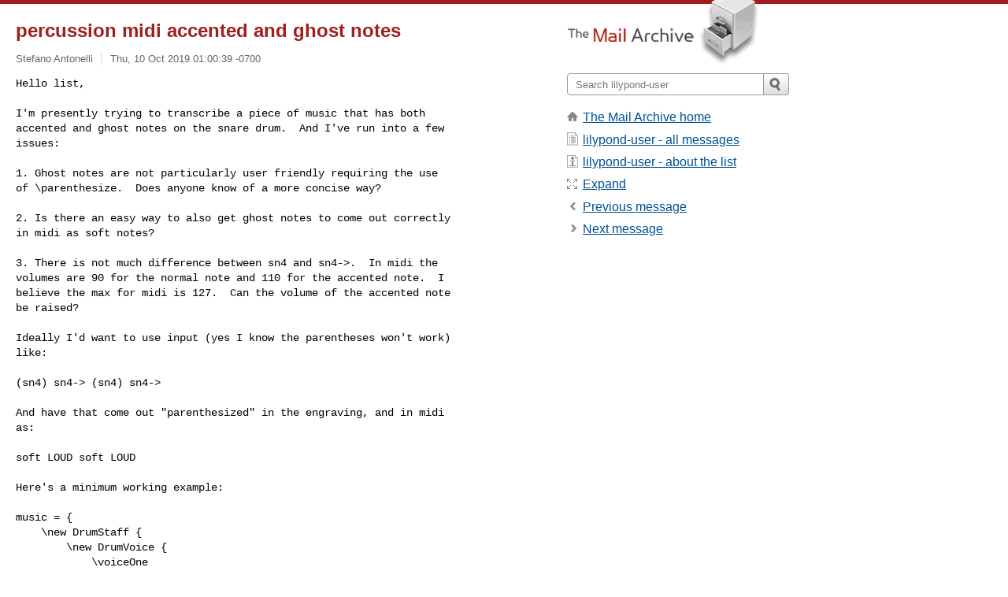

--- FILE ---
content_type: text/html; charset=utf-8
request_url: https://www.mail-archive.com/lilypond-user@gnu.org/msg136156.html
body_size: 3187
content:
<!DOCTYPE html>
<html lang="en">
<head>
<title>percussion midi accented and ghost notes</title>
<meta name="viewport" content="width=device-width, initial-scale=1">
<link rel="apple-touch-icon" sizes="114x114" href="/apple-touch-icon-114x114.png">
<link rel="apple-touch-icon" sizes="72x72" href="/apple-touch-icon-72x72.png">
<link rel="apple-touch-icon" sizes="57x57" href="/apple-touch-icon-57x57.png">
<link rel="shortcut icon" href="/favicon.ico">
<link rel="contents" href="thrd2.html#136156" id="c">
<link rel="index" href="mail2.html#136156" id="i">
<link rel="prev" href="msg136146.html" id="p">
<link rel="next" href="msg136158.html" id="n">
<link rel="canonical" href="https://www.mail-archive.com/lilypond-user@gnu.org/msg136156.html">
<link rel="stylesheet" href="/normalize.css" media="screen">
<link rel="stylesheet" href="/master.css" media="screen">

<!--[if lt IE 9]>
<link rel="stylesheet" href="/ie.css" media="screen">
<![endif]-->
</head>
<body>
<script language="javascript" type="text/javascript">
document.onkeydown = NavigateThrough;
function NavigateThrough (event)
{
  if (!document.getElementById) return;
  if (window.event) event = window.event;
  if (event.target.tagName == 'INPUT') return;
  if (event.ctrlKey || event.metaKey) return;
  var link = null;
  switch (event.keyCode ? event.keyCode : event.which ? event.which : null) {
    case 74:
    case 80:
      link = document.getElementById ('p');
      break;
    case 75:
    case 78:
      link = document.getElementById ('n');
      break;
    case 69:
      link = document.getElementById ('e');
      break;
    }
  if (link && link.href) document.location = link.href;
}
</script>
<div itemscope itemtype="http://schema.org/Article" class="container">
<div class="skipLink">
<a href="#nav">Skip to site navigation (Press enter)</a>
</div>
<div class="content" role="main">
<div class="msgHead">
<h1>
<span class="subject"><a href="/search?l=lilypond-user@gnu.org&amp;q=subject:%22percussion+midi+accented+and+ghost+notes%22&amp;o=newest" rel="nofollow"><span itemprop="name">percussion midi accented and ghost notes</span></a></span>
</h1>
<p class="darkgray font13">
<span class="sender pipe"><a href="/search?l=lilypond-user@gnu.org&amp;q=from:%22Stefano+Antonelli%22" rel="nofollow"><span itemprop="author" itemscope itemtype="http://schema.org/Person"><span itemprop="name">Stefano Antonelli</span></span></a></span>
<span class="date"><a href="/search?l=lilypond-user@gnu.org&amp;q=date:20191010" rel="nofollow">Thu, 10 Oct 2019 01:00:39 -0700</a></span>
</p>
</div>
<div itemprop="articleBody" class="msgBody">
<!--X-Body-of-Message-->
<pre>Hello list,

I'm presently trying to transcribe a piece of music that has both
accented and ghost notes on the snare drum.  And I've run into a few
issues:</pre><pre>

1. Ghost notes are not particularly user friendly requiring the use
of \parenthesize.  Does anyone know of a more concise way?

2. Is there an easy way to also get ghost notes to come out correctly
in midi as soft notes?

3. There is not much difference between sn4 and sn4-&gt;.  In midi the
volumes are 90 for the normal note and 110 for the accented note.  I
believe the max for midi is 127.  Can the volume of the accented note
be raised?

Ideally I'd want to use input (yes I know the parentheses won't work)
like:

(sn4) sn4-&gt; (sn4) sn4-&gt;

And have that come out &quot;parenthesized&quot; in the engraving, and in midi
as:

soft LOUD soft LOUD

Here's a minimum working example:

music = {
    \new DrumStaff {
        \new DrumVoice {
            \voiceOne
            \time 4/4
            \tempo 4 = 82
            \drummode {
               &lt;\parenthesize sn4&gt; sn4-&gt; &lt;\parenthesize sn4&gt; sn4-&gt;
            }
        }
    }
}

\score {
        \music
        \layout { }
        \midi {}
}

\version &quot;2.19.83&quot;

Note: the accent behaviour in midi out appears broken in 2.18.2.

Thanks,
Stef


_______________________________________________
lilypond-user mailing list
<a href="/cdn-cgi/l/email-protection" class="__cf_email__" data-cfemail="0b676267727b64656f267e786e794b6c657e2564796c">[email&#160;protected]</a>
<a  rel="nofollow" href="https://lists.gnu.org/mailman/listinfo/lilypond-user">https://lists.gnu.org/mailman/listinfo/lilypond-user</a>
</pre>

</div>
<div class="msgButtons margintopdouble">
<ul class="overflow">
<li class="msgButtonItems"><a class="button buttonleft " accesskey="p" href="msg136146.html">Previous message</a></li>
<li class="msgButtonItems textaligncenter"><a class="button" accesskey="c" href="thrd2.html#136156">View by thread</a></li>
<li class="msgButtonItems textaligncenter"><a class="button" accesskey="i" href="mail2.html#136156">View by date</a></li>
<li class="msgButtonItems textalignright"><a class="button buttonright " accesskey="n" href="msg136158.html">Next message</a></li>
</ul>
</div>
<a name="tslice"></a>
<div class="tSliceList margintopdouble">
<ul class="icons monospace">

</ul>
</div>
<div class="overflow msgActions margintopdouble">
<div class="msgReply" >
<h2>
					Reply via email to
</h2>
<form method="POST" action="/mailto.php">
<input type="hidden" name="subject" value="percussion midi accented and ghost notes">
<input type="hidden" name="msgid" value="1570694410.4901.89.camel@algosolutions.com">
<input type="hidden" name="relpath" value="lilypond-user@gnu.org/msg136156.html">
<input type="submit" value=" Stefano Antonelli ">
</form>
</div>
</div>
</div>
<div class="aside" role="complementary">
<div class="logo">
<a href="/"><img src="/logo.png" width=247 height=88 alt="The Mail Archive"></a>
</div>
<form class="overflow" action="/search" method="get">
<input type="hidden" name="l" value="lilypond-user@gnu.org">
<label class="hidden" for="q">Search the site</label>
<input class="submittext" type="text" id="q" name="q" placeholder="Search lilypond-user">
<input class="submitbutton" name="submit" type="image" src="/submit.png" alt="Submit">
</form>
<div class="nav margintop" id="nav" role="navigation">
<ul class="icons font16">
<li class="icons-home"><a href="/">The Mail Archive home</a></li>
<li class="icons-list"><a href="/lilypond-user@gnu.org/">lilypond-user - all messages</a></li>
<li class="icons-about"><a href="/lilypond-user@gnu.org/info.html">lilypond-user - about the list</a></li>
<li class="icons-expand"><a href="/search?l=lilypond-user@gnu.org&amp;q=subject:%22percussion+midi+accented+and+ghost+notes%22&amp;o=newest&amp;f=1" title="e" id="e">Expand</a></li>
<li class="icons-prev"><a href="msg136146.html" title="p">Previous message</a></li>
<li class="icons-next"><a href="msg136158.html" title="n">Next message</a></li>
</ul>
</div>
<div class="listlogo margintopdouble">

</div>
<div class="margintopdouble">

</div>
</div>
</div>
<div class="footer" role="contentinfo">
<ul>
<li><a href="/">The Mail Archive home</a></li>
<li><a href="/faq.html#newlist">Add your mailing list</a></li>
<li><a href="/faq.html">FAQ</a></li>
<li><a href="/faq.html#support">Support</a></li>
<li><a href="/faq.html#privacy">Privacy</a></li>
<li class="darkgray"><a href="/cdn-cgi/l/email-protection" class="__cf_email__" data-cfemail="1524202225232c212124253b212c25243b2d2c3b7674787079557479727a667a7960617c7a7b663b767a78">[email&#160;protected]</a></li>
</ul>
</div>
<script data-cfasync="false" src="/cdn-cgi/scripts/5c5dd728/cloudflare-static/email-decode.min.js"></script><script defer src="https://static.cloudflareinsights.com/beacon.min.js/vcd15cbe7772f49c399c6a5babf22c1241717689176015" integrity="sha512-ZpsOmlRQV6y907TI0dKBHq9Md29nnaEIPlkf84rnaERnq6zvWvPUqr2ft8M1aS28oN72PdrCzSjY4U6VaAw1EQ==" data-cf-beacon='{"version":"2024.11.0","token":"6b16babd81bc4986bb5551fcbd676e26","r":1,"server_timing":{"name":{"cfCacheStatus":true,"cfEdge":true,"cfExtPri":true,"cfL4":true,"cfOrigin":true,"cfSpeedBrain":true},"location_startswith":null}}' crossorigin="anonymous"></script>
<script>(function(){function c(){var b=a.contentDocument||a.contentWindow.document;if(b){var d=b.createElement('script');d.innerHTML="window.__CF$cv$params={r:'9c2d81661a34365e',t:'MTc2OTIzNjQ3MA=='};var a=document.createElement('script');a.src='/cdn-cgi/challenge-platform/scripts/jsd/main.js';document.getElementsByTagName('head')[0].appendChild(a);";b.getElementsByTagName('head')[0].appendChild(d)}}if(document.body){var a=document.createElement('iframe');a.height=1;a.width=1;a.style.position='absolute';a.style.top=0;a.style.left=0;a.style.border='none';a.style.visibility='hidden';document.body.appendChild(a);if('loading'!==document.readyState)c();else if(window.addEventListener)document.addEventListener('DOMContentLoaded',c);else{var e=document.onreadystatechange||function(){};document.onreadystatechange=function(b){e(b);'loading'!==document.readyState&&(document.onreadystatechange=e,c())}}}})();</script></body>
</html>
